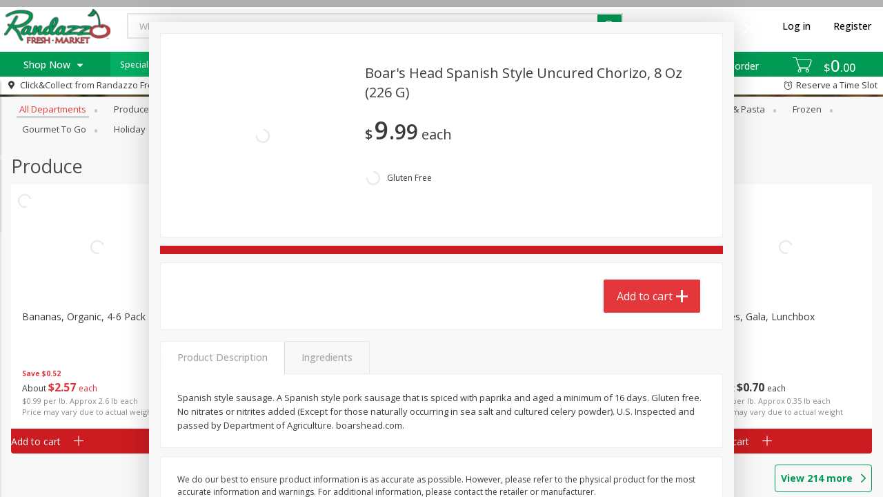

--- FILE ---
content_type: image/svg+xml
request_url: https://shopfresh.randazzofreshmarket.shop/assets/icons/tags/organic-37f530f9ae8b1c4d0c50563f2439ae5b.svg
body_size: 1221
content:
<svg xmlns="http://www.w3.org/2000/svg" width="24" height="24" viewBox="0 0 24 24">
  <g fill="none" fill-rule="evenodd">
    <path fill="#38a630" fill-rule="nonzero" d="M12,24 C5.372583,24 0,18.627417 0,12 C0,5.372583 5.372583,0 12,0 C18.627417,0 24,5.372583 24,12 C24,18.627417 18.627417,24 12,24 Z"/>
    <g transform="translate(3 6)">
      <g transform="translate(8)">
        <path fill="#FFF" d="M2.71185529,14 L2.71086922,14 C2.51464214,14 2.31323821,13.9920332 2.11158776,13.9770955 C1.96096622,14.0029875 1.80442828,13.9536931 1.70680777,13.8312038 C0.213164681,11.9555243 -0.303780287,10.0245753 0.170270821,8.09163454 C0.672178287,6.04466922 2.25407426,4.06367883 4.87207882,2.20393291 C6.79318142,0.838874434 8.54566677,0.0680881763 8.61912867,0.0359720822 C8.72537725,-0.0105838061 8.84518424,-0.0120775779 8.95291192,0.0322376527 C9.06014657,0.0763039213 9.14519474,0.161697877 9.18932119,0.269996334 C10.5508315,3.60932323 10.1655263,8.1043316 8.27301959,10.9576847 C6.95317059,12.9478867 5.02984934,14 2.71185529,14"/>
        <path fill="#38a630" fill-rule="nonzero" d="M1.95983511,15 C1.95537178,15 1.95117099,14.9997312 1.94670766,14.9997312 C1.69387291,14.9924736 1.49459817,14.77851 1.5001117,14.519657 C1.50378739,14.3642914 1.64451369,10.6371304 6.68125489,4.17682563 C6.83983453,3.97388271 7.12890105,3.94082048 7.32712559,4.10263722 C7.52535013,4.26472276 7.55790621,4.56066998 7.39985168,4.7638817 C2.58916521,10.9333465 2.42008362,14.5086362 2.41877087,14.5441176 C2.41063185,14.7981323 2.20663123,15 1.95983511,15"/>
      </g>
      <path fill="#FFF" d="M5.31480781,11 C5.27961964,11 5.2439654,10.9949266 5.20901026,10.9847797 C3.43864913,11.0098932 2.00222607,10.1679552 1.0665936,8.55434637 C-0.219755412,6.33699772 -0.359808991,2.76833728 0.74034566,0.253177471 C0.787418577,0.14562046 0.87224304,0.063176997 0.975477209,0.024111479 C1.07894441,-0.0144466946 1.19266512,-0.00658285652 1.29030647,0.0464346322 C1.49327929,0.156274692 6.26978213,2.78203558 6.92530744,6.51279255 C7.19003434,8.0185907 6.75029873,9.47872785 5.61845142,10.8523628 C5.53991888,10.9479972 5.42876155,11 5.31480781,11"/>
      <path fill="#38a630" fill-rule="nonzero" d="M6.06953192,11.5 C6.06485701,11.5 6.0606742,11.5 6.05599929,11.4997485 C5.81930127,11.4924536 5.63304306,11.2909654 5.63894821,11.0489783 C5.63919426,11.0107433 5.6342733,8.57074857 2.58008157,4.19611467 C2.44204873,3.99814809 2.48682944,3.72320847 2.68071513,3.58183971 C2.87460082,3.44047094 3.14279296,3.48700692 3.28131789,3.68472196 C6.54194376,8.35517377 6.5030682,10.9644589 6.49962353,11.0733782 C6.49273419,11.3115922 6.30106293,11.5 6.06953192,11.5"/>
    </g>
  </g>
</svg>
